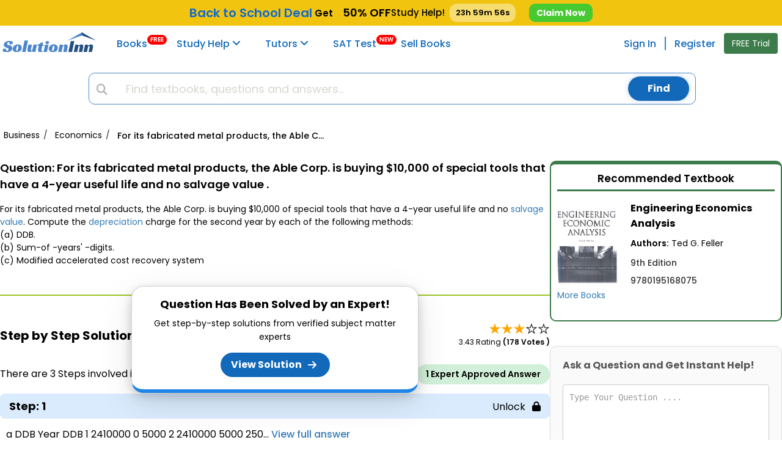

--- FILE ---
content_type: text/html; charset=UTF-8
request_url: https://www.solutioninn.com/for-its-fabricated-metal-products
body_size: 69906
content:
<!DOCTYPE html>
<html lang="en-us">
<head>
    <meta charset="utf-8" />
    <meta http-equiv="X-UA-Compatible" content="IE=edge" />
    <meta name="viewport" content="width=device-width, initial-scale=1.0" />
    <title>[SOLVED] For its fabricated metal products, the Able Corp. is buying $10,000 | SolutionInn</title>
        <link rel="preconnect" href="https://www.solutioninn.com/">
    <meta name="description" content="Solution to For its fabricated metal products, the Able Corp. is buying $10,000 | SolutionInn" />
    <meta name="keywords" content="fabricated,metal,products,corp,buying,$10,000,special,tools,4-year,life,salvage,value" />
    <link rel="canonical" href="https://www.solutioninn.com/for-its-fabricated-metal-products"/>
    <link rel="shortcut icon" href="https://www.solutioninn.com/favicon.ico" type="image/x-icon" />
    <base href="/" />
    <link rel="preload" href="https://www.solutioninn.com/includes/styles/rewamp/common/fonts_popins.css" as="style" onload="this.onload=null;this.rel='stylesheet'" type="text/css">
    <link rel="preload" href="https://www.solutioninn.com/includes/styles/rewamp/common/footer/footer_new_without_session.css" as="style" onload="this.onload=null;this.rel='stylesheet'" type="text/css">
    <link  href="https://www.solutioninn.com/includes/styles/rewamp/student_question_view/student_question_view_external_updated_v1.css?ver=2.0" rel="stylesheet"  type="text/css" >
    <link rel="stylesheet" href="https://www.solutioninn.com/includes/styles/rewamp/common/exit_intent_popup.css?ver=1.3" media="print" onload="this.onload=null; this.media='all';">
    <link rel="stylesheet" href="https://cdnjs.cloudflare.com/ajax/libs/font-awesome/6.4.0/css/all.min.css">
    <link rel="stylesheet" href="https://www.solutioninn.com/includes/styles/rewamp/cart_notification/cart_notification.css"     type="text/css">
    <script src="https://www.solutioninn.com/includes/styles/rewamp/common/desktop_common.js?ver=1.5.3" defer></script>
    <script src="https://www.solutioninn.com/includes/jscripts/desktop_functions_common_js.js" defer></script>
    <script src="https://www.solutioninn.com/includes/jscripts/desktop_colored_header_searchbar_2.js?ver=1.3" defer></script>
    <script src="https://www.solutioninn.com/includes/jscripts/student_question_view_script/student_question_view_script_v1.js?ver=8.1" defer></script>
    <script>
        window.addEventListener("load",function(){jQuery(document).ready(function(e){(isIOS()||isAndroid())&&!document.cookie.includes("app_promo")&&e(".promo").removeClass("hidden"),991>jQuery(window).width()&&!document.cookie.includes("app_promo")&&e(".navbar-top-fixed, .wrapper, #mySidenav").addClass("bottom"),document.addEventListener("DOMContentLoaded",function(){document.getElementById("downloadButton").addEventListener("click",function(){var e=this.getAttribute("data-question-open-url");window.open("https://www.solutioninn.com?"+e,"_blank")})}),e(".app_promo_dismiss ").click(function(){e(".promo").addClass("hidden"),document.cookie="app_promo=1;max-age=86400",e(".navbar-top-fixed, .wrapper, #mySidenav").removeClass("bottom")}),e.ajax({type:"POST",url:document.url,data:{insertView:!0,ref_url:document.referrer},success:function(e){return!1}}),e(".purchase_Hoodie_Link").click(function(){e(".loading-overlay").removeClass("hidden"),e.ajax({type:"POST",url:document.URL,data:{view_hoodie:!0},success:function(o){e(".loading-overlay").addClass("hidden"),location.href=o}})}),e(".view_solution_btn").click(function(){e(".loading-overlay").removeClass("hidden"),e.ajax({type:"POST",url:document.URL,data:{view_solution_clicked:!0},success:function(o){e(".loading-overlay").addClass("hidden"),location.href=o}})}),jQuery(document).on("click","#get_trial",function(e){window.location="/study-membership-trial"})})},!1);
        
        // Set session flag when banner is clicked
        window.addEventListener("load", function() {
            jQuery(document).ready(function($) {
                jQuery(document).on('click', '.christmas-promo-link', function(event) {
                    // Set session flag via AJAX before navigation
                    jQuery.ajax({
                        type: 'POST',
                        url: document.URL,
                        data: {
                            set_two_book_offer_flag: true
                        },
                        async: false // Ensure session is set before navigation
                    });
                });
                
                // Buy Book button functionality
                jQuery('#submit_btn_checkout').on('click', function() {
                    var $btn = jQuery(this);
                    var book_id = $btn.data('book-id');
                    if (!book_id) return;
                    
                    var originalText = $btn.text();
                    $btn.text('Loading...').prop('disabled', true);
                    
                    // Default book options
                    var book_type = 1; // Physical book
                    var book_condition = 1; // New
                    var book_price_type = 2; // Buy
                    
                    buyBookRedirection(book_id, book_type, book_condition, book_price_type, $btn, originalText);
                });
                
                function buyBookRedirection(book_id, book_type, book_condition, book_price_type, $btn, originalText) {
                    jQuery.ajax({
                        type: 'POST',
                        url: document.URL,
                        data: {
                            checkout_redirection: true,
                            book_id: book_id,
                            book_type: book_type,
                            book_condition: book_condition,
                            price_type: book_price_type,
                        },
                        success: function(response) {
                            var result = jQuery.parseJSON(response);
                            if (result.type == '0') {
                                window.location.reload();
                            }
                            if (result.type == '1') {
                                window.location.href = result.redirect_url;
                            } else {
                                $btn.text(originalText).prop('disabled', false);
                                if (result.error_message) {
                                    alert(result.error_message);
                                }
                            }
                        },
                        error: function() {
                            $btn.text(originalText).prop('disabled', false);
                            alert('An error occurred. Please try again.');
                        }
                    });
                }
            });
        }, false);
    </script>
    <script type="application/ld+json">{
                "@graph": [
                    {
                        "@context": "https://schema.org",
                        "@type": "QAPage",
                        "@id": "https://www.solutioninn.com/for-its-fabricated-metal-products",
                        "url": "https://www.solutioninn.com/for-its-fabricated-metal-products",
                        "description": "Learn and understand the educator-verified Answer",
                        "isPartOf": {
                            "@type": "Website",
                            "@id": "https://www.solutioninn.com",
                            "url": "https://www.solutioninn.com"
                        },
                        "mainEntity": {
                            "@type": "Question",
                            "name": "For its fabricated metal products, the Able Corp  is buying $10,000 of special tools that have a 4 year useful life and no salvage value   Compute the depreciation charge for the second year by each of the following methods  (a) DDB  (b) Sum of  years \u0027  digits  (c) Modified accelerated cost recovery system ",
                            "text": "For its fabricated metal products, the Able Corp  is buying $10,000 of special tools that have a 4 year useful life and no salvage value   Compute the depreciation charge for the second year by each of the following methods  (a) DDB  (b) Sum of  years \u0027  digits  (c) Modified accelerated cost recovery system ",
                            "dateCreated": "2010-02-26T00:41:00-05:00",
                            "author": {
                                "@type": "Organization",
                                "name": "SolutionInn",
                                "url": "https://www.solutioninn.com"
                            },
                                                        "isPartOf": {
                                "@type": "Book",
                                "name": "Engineering Economics Analysis",
                                "@id": "https://www.solutioninn.com/textbooks/engineering-economics-4th-edition-7"

                            },
                                                        "answerCount": 1,
                            "acceptedAnswer": {
                                "@type": "Answer",
                                "text": "a DDB Year DDB 1 2410000 0 5000 2 2410000 5000 250...",
                                "url": "https://www.solutioninn.com/for-its-fabricated-metal-products",
                                "dateCreated": "2010-02-26T00:41:00-05:00",
                                "upvoteCount": "178",
                                "author": {
                                    "@type": "Organization",
                                    "name": "SolutionInn",
                                    "@id": "https://www.solutioninn.com",
                                    "url": "https://www.solutioninn.com"
                                }
                            }
                        },
                        "breadcrumb": {
                            "@id": "https://www.solutioninn.com/for-its-fabricated-metal-products"
                        }
                    },
                    {
                        "@context": "https://schema.org",
                        "@type": "BreadcrumbList",
                        "@id": "https://www.solutioninn.com/for-its-fabricated-metal-products",
                        "itemListElement": [
                         {
                        "@type": "ListItem",
                        "position": 1,
                        "item":{
                        "@type": "WebPage",
                        "@id":  "https:\/\/www.solutioninn.com\/business",
                        "url":  "https:\/\/www.solutioninn.com\/business",
                        "name": "Business"
                        }
                        },{
                        "@type": "ListItem",
                        "position": 2,
                        "item":{
                        "@type": "WebPage",
                        "@id":  "https:\/\/www.solutioninn.com\/business-economics",
                        "url":  "https:\/\/www.solutioninn.com\/business-economics",
                        "name": "Economics"
                        }
                        },{
                        "@type": "ListItem",
                        "position": 3,
                        "item":{
                        "@type": "WebPage",
                        "@id":  "https:\/\/www.solutioninn.com\/for-its-fabricated-metal-products",
                        "url":  "https:\/\/www.solutioninn.com\/for-its-fabricated-metal-products",
                        "name": "For its fabricated metal products, the Able Corp. is buying $10,000 of"
                        }
                        }
                        ]
                    }
                ]
            }
        </script>
    <script type="application/ld+json">{
            "@context": "https://schema.org/",
            "@type": "CreativeWork",
            "mainEntityOfPage": {
                "@type": "WebPage",
                "@id": "https://www.solutioninn.com/for-its-fabricated-metal-products"
            },
            "headline": "For its fabricated metal products, the Able Corp. is buying $10,000 of",
            "description": "[SOLVED] - For its fabricated metal products, the Able Corp. is buying $10,000 of",
            "audience": {
                "@type": "EducationalAudience",
                "educationalRole": [
                    "teacher",
                    "student"
                ]
            },
            "datePublished": "2010-02-26T00:41:00-05:00",
            "hasPart": [
                {
                    "@type": "WebPageElement",
                    "isAccessibleForFree": "False",
                    "cssSelector": ".step-heading"
                }
            ],
            "isAccessibleForFree": "False" }
    </script>
    <script src="https://www.googletagmanager.com/gtag/js?id=AW-10862834790" defer></script>
    <script src="https://www.solutioninn.com/includes/jscripts/google_tag_manager_v1.js" defer></script>
    <script src="https://www.solutioninn.com/includes/jscripts/tiktok_pixel.js" defer></script>
    <style>
        .app_promo{top: 44px !important}
    </style>
</head>
<body>
<a  href="#solutioninn-main-content" class="skip-link" style="display:none; position: absolute; left: -9999px;"  >Skip to main content</a>

    <link rel="preconnect" href="https://fonts.googleapis.com">
    <link rel="preconnect" href="https://fonts.gstatic.com" crossorigin>
    <link href="https://fonts.googleapis.com/css2?family=Mountains+of+Christmas:wght@400;700&display=swap" rel="stylesheet">

    <div class="sticky-top-bar" style="display:none;">
        <div class="topbar-holder">
            <p style="font-weight:600;font-size:15px;display:flex;align-items:center;margin:0;" class="topbar-container">

                <!-- Left GIF -->
                                    <img class="side-image" src="https://www.solutioninn.com/includes/images/convocation-gif.gif" width="38" height="32" alt="fireworks-image">
                    <img class="side-image" src="https://img.icons8.com/?size=128&id=HBlwtI4vBVCe&format=gif&color=f7f7f7" width="32" height="32" alt="fireworks-image" style="filter: drop-shadow(0px 0px 3px black);">
                
                <!-- NEW Main Message -->
                <span class="deal-message" role="link" tabindex="0" onclick="window.location.href='/membership-plans?ref=top_blue_banner'" onkeydown="if(event.key === 'Enter') window.location.href='/membership-plans?ref=top_blue_banner'" style="cursor:pointer;font-size:20px;">
                    Back to School <span class="sub-deal-message" style="color: inherit;">Deal</span>
                </span>

                <span style="color:black;font-weight:600;">
                    &nbsp;Get &nbsp;&nbsp;&nbsp;<span class="text-off" style="font-size:18px;color: black!important;">50% OFF</span>
                </span>

                <span style="font-size:15px;color:black;font-weight:500" class="help-message"> Study Help!</span>
                <!-- Countdown -->
                                    <span class="topbar-timer" id="topbar-timer" style="color:black;margin-left:8px;">--h --m --s</span>
                
                <!-- Button -->
                <a class="claim-discount-link"
                   href="/membership-plans?ref=top_blue_banner"
                   style="background:#46c931;padding:6px 12px;text-decoration:none;
                      border-radius:10px;color:white;font-weight:700;">
                    Claim Now
                </a>

                <!-- Right GIF -->
                                    <img class="side-image" src="https://media2.giphy.com/media/v1.Y2lkPTc5MGI3NjExN3kzMWxhYjVoOHlibXF0d3Fkczc3aDh5bmhxZDViNDBldzV6cG9sZyZlcD12MV9zdGlja2Vyc19zZWFyY2gmY3Q9cw/VDdh2wgmzsXAc7FCd7/giphy.webp" width="38" height="32" alt="fireworks-image" style="transform: scale(1.4);filter: drop-shadow(0px 1px 2px black);">
                    <img class="side-image" src="https://www.solutioninn.com/includes/images/book-gif.gif" width="38" height="32" alt="fireworks-image">
                
            </p>
        </div>
    </div>

    <style>
        @media(max-width: 768px){
            .help-message, .topbar-timer, .sub-deal-message{display: none !important}
            .deal-message{font-size: 18px !important;}
        }
        @media(max-width: 425px){
            .claim-discount-link{font-size: 13px}
            .sticky-top-bar p span{font-size: 16px}
            .deal-message{font-size: 16px !important;}
        }
        @media(max-width: 390px){
            .claim-discount-link{display: none !important}
            .deal-message{margin-right: 10px;}
        }
    </style>
    <script>
        (function(){
            var barEl = document.querySelector('.sticky-top-bar');
            if (!barEl) return;

            var STORAGE_KEY_TIMER = 'topbar24hTimer';
            var CSS_HREF = 'https://www.solutioninn.com/includes/templates/classic/css/header_discount_banner_v3.css?ver=1.4';

            // Load CSS
            function injectCssAndOnLoad(callback){
                var existing = document.querySelector('link[data-topbar-css="1"]');
                if (existing) { if(callback) callback(); return; }
                var l = document.createElement('link');
                l.rel = 'stylesheet';
                l.href = CSS_HREF;
                l.setAttribute('data-topbar-css','1');
                if(callback){ l.onload=l.onerror=callback; }
                (document.head || document.getElementsByTagName('head')[0]).appendChild(l);
            }

            // 24h timer from first visit
            function get24hFromNowTs() {
                return Date.now() + 24*60*60*1000;
            }

            // Show banner
            injectCssAndOnLoad(function(){ barEl.style.display = ''; });

            // 24-hour countdown timer
            var timerEl = document.getElementById('topbar-timer');
            if (timerEl) {
                var timerEnd = parseInt(localStorage.getItem(STORAGE_KEY_TIMER),10);
                if (!timerEnd || isNaN(timerEnd)) {
                    timerEnd = get24hFromNowTs();
                    localStorage.setItem(STORAGE_KEY_TIMER, timerEnd);
                }

                function pad(n){ return (n<10?'0':'')+n; }
                function tick() {
                    var diff = Math.max(0, timerEnd - Date.now());
                    var s = Math.floor(diff/1000);
                    var h = Math.floor(s/3600); s -= h*3600;
                    var m = Math.floor(s/60); s -= m*60;
                    timerEl.textContent = pad(h)+'h '+pad(m)+'m '+pad(s)+'s';

                    // When timer reaches 0, reset to 24 hours
                    if (diff <= 0) {
                        timerEnd = get24hFromNowTs();
                        localStorage.setItem(STORAGE_KEY_TIMER, timerEnd);
                    }
                }
                tick();
                setInterval(tick,1000);
            }

            // Claim Now click: set attribution cookie for banner source (use PHP-defined constant value)
            var link = document.querySelector('.claim-discount-link');
            if (link) {
                link.addEventListener('click', function(){
                    try {
                        var exp = new Date(Date.now() + 30*24*60*60*1000).toUTCString();
                        document.cookie = 'free_membership_source=11; expires='+exp+'; path=/; SameSite=Lax';
                    } catch(e){}
                }, {passive:true});
            }

        })();
    </script>
<header class="navbar navbar-default navbar-custom navbar-top-fixed affix-top">
    <div id="search-page-section" class="search-bar-section animated animatedFadeInUp hidden fadeInUp ">
        <div class="container" id="searchbar-section-search">
            <div class="col-md-12 col-sm-12 col-xs-12 no-padding margin-8-bottom">
                <form method="get" class="form" action="/search" onsubmit="return false;"  role="search" >
                    <input  id="search-input-field" type="search" class="form-searchbar" placeholder="Search homework questions or textbooks.." >
                    <span class="cancel"><span class="fa fa-times"></span></span>
                </form>
            </div>
        </div>
        <div class="col-md-12 col-sm-12 col-xs-12 no-padding">
            <div class="col-md-12 col-sm-12 col-xs-12 no-padding search-border " id="bordering-search">
            </div>
            <div class="container no-padding">
                <div class="col-md-12 col-sm-12 col-xs-12 no-padding selection-filter searchTabs" id="selection-filter">
                    <div class="col-md-6 col-sm-6 col-xs-6 no-padding search-clicker common-filtergram"><span class="search-filter-text" id="all_match">Question Answers</span></div>
                    <div class="col-md-6 col-sm-6 col-xs-6 no-padding common-filtergram" id="text_books_sol_div"><span class="search-filter-text" id="books">Textbooks</span></div>
                </div>
            </div>
            <div class="container">
                <div class="col-sm-12 col-xs-12 col-md-12 no-padding">
                    <div class="col-md-12 col-xs-12 col-sm-12" id="by-default">
                        <div class="text-center">
                            <img width="138" height="187" loading="lazy" src="https://www.solutioninn.com/includes/images/mobile/common/search/book-searching.png" alt="Book Search" decoding="async" fetchpriority="low">
                        </div>
                        <div class="centralized-section">
                            <div class="default-subheading">
                                Find textbooks, questions and answers
                            </div>
                        </div>
                    </div>
                    <div class="col-md-12 col-xs-12 col-sm-12 hidden" id="loading_search_empty">
                        <div class="centralized-section">
                            <div id="loaderClass" class="loader"></div>
                        </div>
                    </div>
                    <div class="col-md-12 col-xs-12 col-sm-12 hidden" id="no-result">
                        <div class="centralized-section">
                            <div class="no-solution-heading">Oops, something went wrong!</div>
                            <div class="no-solution-subheading">Change your search query and then try again</div>
                            <div class="text-center"><img width="205" height="107" alt="Result Not Found" loading="lazy" src="https://www.solutioninn.com/includes/images/mobile/common/search/result-not-found.png" decoding="async" fetchpriority="low"></div>
                        </div>
                    </div>
                    <div class="col-sm-12 col-xs-12 col-md-12 no-padding hidden "  id="searched-results">
                    </div>
                </div>
            </div>
        </div>
    </div>
        <div class="container screen-width-col-nav  mobile-padding-right-0 no-padding">
            <div class="navbar-header page-scroll">
                <button type="button" class="navbar-toggle" id="btn_menu_header" aria-label="Menu" >
                    <i class="fa fa-bars"></i>
                </button>
                <a id="res-sol-brand-logo" class="navbar-brand page-scroll items-center" href="https://www.solutioninn.com" >
                    <img width="154" height="32" src="https://www.solutioninn.com/includes/images/rewamp/common/logo_solutioninn.svg" alt="SolutionInn Logo">
                </a>
            </div>
            <div class="sidenav bg-color-side-navbar navbar-collapse no-padding" id="mySidenav">
            <nav>
                <ul class="nav navbar-nav navbar-left user-menu-sidebar-session bg-color-side-navbar">
                    <li>
                        <a class="page-scroll navbar-menuitem" href="/books" style="margin-right: 18px;">
                            Books  <span class="new-tag-header">FREE</span>
                        </a>
                    </li>
                    <li class="dropdown-submenu dropdown-list study-help-dropdown">
                        <a class="page-scroll navbar-menuitem main-display" href="/study-help">
                            Study Help <i class="fa fa-angle-down"></i></a>
                        <span class="collapsing-menu" id="headingOne">
                            <button  aria-label="study help categories" class="menubar-anchor-link" id="headingOneAnchor" role="button" data-toggle="collapse" data-parent="#accordion" data-target="#collapseThree" aria-expanded="true" aria-controls="collapseThree" style="display: inline">
                               <i class="more-less fa fa-plus color-side-navbar font-arrow-side-navbar"></i>
                            </button>
                        </span>
                        <ul id="collapseThree" class="dropdown-menu study-help-dropdown-menu panel-collapse collapse navbar-menu-submenu dropdown-show-hide-md-lg">
                            <li class="dropdown-submenu dropdown-list study-dropdown-list dropdown-menu-right expert-question-subnavigation-desktop">
                                <a tabindex="-1" href="/study-help/questions-and-answers" class="black-listing-menu">
                                    Expert Questions</a>
                            </li>
                            <li class="dropdown-submenu dropdown-list study-dropdown-list dropdown-menu-right expert-question-subnavigation-desktop">
                                <a tabindex="-1" href="/study-help/categories" class="black-listing-menu">
                                    Textbooks Solutions</a>
                            </li>
                        </ul>
                    </li>
                    <li class="dropdown-submenu dropdown-list study-help-dropdown">
                        <a class="page-scroll navbar-menuitem main-display" href="/tutors">
                            <span class="navbar-menu-icons"><i aria-hidden="true"></i></span>Tutors <b class="fa-angle-down-hide-md"><i class="fa fa-angle-down"></i></b></a>

                        <span class="collapsing-menu" id="headingFour">
                <button  aria-label="study help categories" class="menubar-anchor-link" id="headingFourAnchor" role="button" data-toggle="collapse" data-parent="#accordion" data-target="#collapseEight" aria-expanded="true" aria-controls="collapseThree" style="display: inline">
                    <span class="pull-right navbar-menu-icons margin-side-navbar">
                        <i class="more-less fa fa-plus color-side-navbar font-arrow-side-navbar"></i>
                    </span>
                </button>
            </span>
                        <ul id="collapseEight" class="dropdown-menu study-help-dropdown-menu panel-collapse collapse navbar-menu-submenu dropdown-show-hide-md-lg">
                                <li class="dropdown-submenu dropdown-list study-dropdown-list dropdown-menu-right expert-question-subnavigation-desktop">
                                    <a tabindex="-1" class="black-listing-menu" href="/tutors/find-tutors">
                                        <span class="navbar-menu-icons"><i aria-hidden="true"></i></span>
                                        Find a Tutor</a>
                                </li>
                                <li class="dropdown-submenu dropdown-list study-dropdown-list dropdown-menu-right expert-question-subnavigation-desktop">
                                    <a tabindex="-1" class="black-listing-menu" href="/tutors">
                                        <span class="navbar-menu-icons"><i aria-hidden="true"></i></span>
                                        Hire a Tutor</a>
                                </li>
                            <li class="dropdown-submenu dropdown-list study-dropdown-list dropdown-menu-right expert-question-subnavigation-desktop">
                                <a tabindex="-1" class="black-listing-menu"  href="/ask_ai" style="margin-right: 15px">
                                    <span class="navbar-menu-icons"><i aria-hidden="true"></i></span>
                                    AI Tutor </a>
                            </li>
                            <li class="study-help-background-secondary"></li>
                        </ul>
                    </li>
                    <li>
                        <a class="page-scroll navbar-menuitem" href="/test-prep-sat" style="padding-right: 20px;">
                            SAT Test<span class="new-tag-header">NEW</span>
                        </a>
                    </li>
                    <li>
                        <a class="page-scroll navbar-menuitem" href="/sell-books">
                            Sell Books
                        </a>
                    </li>
                </ul>
            </nav>
            <ul class="nav navbar-nav navbar-right user-menu-sidebar-session bg-color-side-navbar">
                                <li class="show">
                    <a class="page-scroll navbar-menuitem"   href="/sign">Sign In</a>
                </li>
                <li class="show">
                    <a class="page-scroll registeration-link navbar-menuitem ask-question"   href="/sign?auth=register">Register</a>
                </li>
            </ul>
       </div>
            <button class="btn btn-success get-trial-btn" id="get_trial">FREE Trial</button>
            <div class="chgg-menu-overlay" id="overlay-navigation"></div>
        </div>
    <!--      Search Bar     -->
    <div class="container searchContainer">
        <div class="col-md-12 col-lg-12 col-sm-12 col-xs-12 search-bar-div margin-left-search">
            <a href="https://www.solutioninn.com" class="stickyLogo">
                <img src="https://www.solutioninn.com/includes/images/logo_cap_1.png" width="60" height="60" alt="sticky-logo" loading="lazy" decoding="async" fetchpriority="low">
            </a>
            <div class="solution_search">
                <div class="solution_content_bg">
                    <div class="solution_search_bg">
                        <div class="input-group solution_search_nbg">
                            <input type="hidden" name="main_page" value="search">
                            <input name="sd" value="1" type="hidden"> <i class="fa fa-fw fa-search studyhelp_search-icon"></i>
                            <input id="navbarsearch" name="keyword" value='' type="text" autocomplete="off" class="form-control-search"  placeholder="Find textbooks, questions and answers...">
                            <svg class="svg-placement new-svg-placement hidden" id="svg-search-loader" width="16" height="16" viewBox="25 25 50 50">
                                <circle id="outer" cx="50" cy="50" r="20" transform="rotate(204.526 50 50)">
                                    <animateTransform attributeName="transform" dur="2s" from="0 50 50" repeatCount="indefinite" to="360 50 50" type="rotate"></animateTransform>
                                </circle>
                                <circle id="inner" cx="50" cy="50" r="15" transform="rotate(204.526 50 50)">
                                    <animateTransform attributeName="transform" dur="2s" from="0 50 50" repeatCount="indefinite" to="360 50 50" type="rotate"></animateTransform>
                                </circle>
                            </svg>
                            <span class="input-group-btn" id="search_btn_span" >
                                    <button id="studyhelp_search_button" class="btn btn-success" type="submit"> Find</button>
                            </span>
                        </div>
                        <div class="searchbox_result_content" id="searchcompletion2">
                        </div>
                    </div>
                </div>
            </div>
        </div>
    </div>
</header>
<div class="minimum-body-height-size">
    <div class="wrapper">
        <div class="loading-overlay hidden"></div>
        <div class="wrapperContainer">
           <input type="text" class="navsearch-container" placeholder="What's your next question?">
            <nav class="breadcrumbHolder">
                <ol itemscope itemtype="https://schema.org/BreadcrumbList" class="expertBreadcrumb">
                                            <li itemprop="itemListElement" itemscope itemtype="https://schema.org/ListItem">
                                                            <a  itemprop="item"  href="https://www.solutioninn.com/business">
                                    <span itemprop="name">Business</span>
                                </a>
                                                        <meta itemprop="position" content="1" />
                            <span class="breadcrumb-separator">/</span>
                        </li>
                                            <li itemprop="itemListElement" itemscope itemtype="https://schema.org/ListItem">
                                                            <a  itemprop="item"  href="https://www.solutioninn.com/business-economics">
                                    <span itemprop="name">Economics</span>
                                </a>
                                                        <meta itemprop="position" content="2" />
                            <span class="breadcrumb-separator">/</span>
                        </li>
                                            <li itemprop="itemListElement" itemscope itemtype="https://schema.org/ListItem">
                                                            <a  itemprop="item"  href="https://www.solutioninn.com/for-its-fabricated-metal-products">
                                    <span itemprop="name">For its fabricated metal products, the Able Corp. is buying $10,000 of</span>
                                </a>
                                                        <meta itemprop="position" content="3" />
                            <span class="breadcrumb-separator">/</span>
                        </li>
                                                        </ol>
            </nav>
            <div class="expertPartition">
                <main class="expertLeft" id="solutioninn-main-content">
                    <div class="questionHolder">
                        <div class="question-heading-container">
                            <h1><span>Question:  </span>For its fabricated metal products, the Able Corp. is buying $10,000 of special tools that have a 4-year useful life and no salvage value .</h1>
                        </div>
                        <p>For its fabricated metal products, the Able Corp. is buying $10,000 of special tools that have a 4-year useful life and no <a id="41_link" class="def_tooltip" href = "/study-help/definitions/salvage-value">salvage value</a>. Compute the <a id="9_link" class="def_tooltip" href = "/study-help/definitions/depreciation">depreciation</a> charge for the second year by each of the following methods:</p><p>(a) DDB.</p><p>(b) Sum-of -years' -digits.</p><p>(c) Modified accelerated cost recovery system</p>                                            </div>
                    <div class="question-answer-divider"></div>
                    <section class="answerHolder" itemscope itemtype="http://schema.org/Answer">
                        <div class="answerHolderHeader">
                            <h2>Step by Step Solution</h2>
                                                            <div class="answerReviews">
                                    <div class="starIcon">
                                        <span class="star active">&#9733;</span><span class="star active">&#9733;</span><span class="star active">&#9733;</span><span class="star">&#9733;</span><span class="star">&#9733;</span>                                    </div>
                                     <p> 3.43 Rating <span>(178 Votes )</span></p>                                </div>
                                                    </div>
                        <div class="questionProperties">
                            <p>There are 3 Steps involved in it</p>
                            <div class="cart-flex">
                                <div class="cart cart1">
                                    1 Expert Approved Answer
                                </div>
                            </div>
                        </div>
                        <div class="step org_answer">
                            <span class="view_solution_btn view-solution-btn-cursor">
                                <strong class="step-heading step-1">Step: 1 <span>Unlock <i class="fa-solid fa-lock"></i></span></strong>
                            </span>
                                                        <p class="short_sol">
                                a DDB Year DDB 1 2410000 0 5000 2 2410000 5000 250... <a href="/sign?auth=register" class="view_solution_btn short_sol_button">View full answer</a>
                            </p>
                                                        <img src="https://www.solutioninn.com/includes/images/document_product_info/blur-text-image.webp" class="blured-ans-image" width="759" height="271" alt="blur-text-image"  decoding="async" fetchpriority="high">
                            <div class="step1Popup">
                                <span class="heading">Question Has Been Solved by an Expert!</span>
                                <p>Get step-by-step solutions from verified subject matter experts</p>
                                <button class="view_solution_btn step1PopupButton">View Solution</button>
                            </div>
                        </div>

                        <div class="step">
                            <span class="view_solution_btn view-solution-btn-cursor">
                                <strong class="accordion step-heading">Step: 2 <span>Unlock <i class="fa-solid fa-lock"></i></span></strong>
                            </span>
                        </div>
                        <div class="step">
                            <span class="view_solution_btn view-solution-btn-cursor">
                                <strong class="accordion step-heading">Step: 3 <span>Unlock <i class="fa-solid fa-lock"></i></span></strong>
                            </span>
                        </div>
                                                    <div class="attachedFile">
                                <h3>Document Format <span>(1 attachment)</span></h3>
                                <div class="docsHolder">
                                                                                                                                                    <div class="attachedDoc view_solution_btn">
                                            <img src="https://www.solutioninn.com/includes/images/document_product_info/word-file-icon.webp" width="40" height="40" alt="Word file Icon" loading="lazy" decoding="async" fetchpriority="low">
                                            <div class="attached-info">
                                                <h2 class="fileName">7-B-E-M (328)<span>.docx</span></h2>
                                                <p>120 KBs Word File</p>
                                                <button class="view_solution_btn"> Unlock to Download </button>
                                            </div>
                                            <button class="view_solution_btn lockIcon" aria-label="View locked solution">
                                                <i class="fa-solid fa-lock"></i>
                                            </button>
                                        </div>
                                                                    </div>
                            </div>
                                            </section>
                                            <section class="relatedQuestion">
                                                            <h3>Students Have Also Explored These Related Economics Questions!</h3>
                                <div class="relatedQuestionSliderHolder">
                                                                            <div class="relatedQuestionCart ">
                                            <p class="heading">Q: </p>
                                            <a class="relatedQuestionText" href="/modified-accelerated-cost-recovery-system-macrs-depreciation-is-allowed-by" >
                                                Modified accelerated cost recovery system (MACRS) depreciation is allowed by the IRS but usually is not used in financial reporting. Why do you think this is the case?                                            </a>
                                        </div>
                                                                            <div class="relatedQuestionCart ">
                                            <p class="heading">Q: </p>
                                            <a class="relatedQuestionText" href="/study-help/questions/each-alternative-has-a-10-year-useful-life-and-no-317127" >
                                                Each alternative has a 10 year useful life and no salvage value. A B C Initial Cost $3000 $6000 $2000 Uniform Annual Benifits 410 980 350 a) Construct a choice table for interest rates from 0% to...                                            </a>
                                        </div>
                                                                            <div class="relatedQuestionCart ">
                                            <p class="heading">Q: </p>
                                            <a class="relatedQuestionText" href="/what-is-modified-accelerated-cost-recovery-system-macrs" >
                                                What is a modified accelerated cost recovery system (MACRS)? Speculate as to why this system is now required for tax purposes.                                            </a>
                                        </div>
                                                                            <div class="relatedQuestionCart ">
                                            <p class="heading">Q: </p>
                                            <a class="relatedQuestionText" href="/for-its-fabricated-metal-products-the-able-corp-is-buying" >
                                                For its fabricated metal products, the Able Corp. is buying $10,000 of special tools that have a 4-year useful life and no salvage value . Compute the depreciation charge for the second year by each...                                            </a>
                                        </div>
                                                                            <div class="relatedQuestionCart ">
                                            <p class="heading">Q: </p>
                                            <a class="relatedQuestionText" href="/study-help/questions/for-its-fabricated-metal-products-the-able-corp-is-buying-7227184" >
                                                For its fabricated metal products, the Able Corp. is buying $10,000 of special tools that have a 4-year useful life and no salvage value. Compute the depreciation charge for the second year by each...                                            </a>
                                        </div>
                                                                            <div class="relatedQuestionCart ">
                                            <p class="heading">Q: </p>
                                            <a class="relatedQuestionText" href="/study-help/questions/for-its-fabricated-metal-products-the-able-corp-is-buying-10228109" >
                                                For its fabricated metal products, the Able Corp, is buying $10,000 of special tools that have a 4-year useful life and no salvage value. Compute the depreciation charge for the second year by each...                                            </a>
                                        </div>
                                                                            <div class="relatedQuestionCart ">
                                            <p class="heading">Q: </p>
                                            <a class="relatedQuestionText" href="/study-help/questions/1133-for-its-fabricated-metal-products-the-able-corp-is-7719115" >
                                                11-33 For its fabricated metal products, the Able Corp is paying $10,000 for special tools that have a 4-year useful life and no salvage value. Compute the depreciation charge for the second year by...                                            </a>
                                        </div>
                                                                            <div class="relatedQuestionCart ">
                                            <p class="heading">Q: </p>
                                            <a class="relatedQuestionText" href="/study-help/questions/for-its-fabricated-metal-products-the-able-corp-is-paying-12066298" >
                                                For its fabricated metal products, the Able Corp. is paying $10,000 for special tools that have a 4-year useful life and no salvage value. Compute the depreciation charge for the second year by each...                                            </a>
                                        </div>
                                                                            <div class="relatedQuestionCart ">
                                            <p class="heading">Q: </p>
                                            <a class="relatedQuestionText" href="/study-help/questions/hello-again-this-is-another-class-and-i-need-your-3075669" >
                                                Hello again, this is another class and I need your help again. I misunderstood the start date of the class so I'm a bit late for this first week so I'm sorry for having to ask you to finish some of...                                            </a>
                                        </div>
                                                                            <div class="relatedQuestionCart ">
                                            <p class="heading">Q: </p>
                                            <a class="relatedQuestionText" href="/study-help/questions/hello-again-this-is-another-class-and-i-need-your-3075673" >
                                                Hello again, this is another class and I need your help again. I misunderstood the start date of the class so I'm a bit late for this first week so I'm sorry for having to ask you to finish some of...                                            </a>
                                        </div>
                                                                            <div class="relatedQuestionCart ">
                                            <p class="heading">Q: </p>
                                            <a class="relatedQuestionText" href="/for-the-hsqc-sequence-of-fig-822-a-on-page" >
                                                For the HSQC sequence of Fig. 8.22 (a) on page 210, show that changing the phase of the first 90 pulse to the S spin from x to y results in the modulation of the observed signal changing from...                                            </a>
                                        </div>
                                                                            <div class="relatedQuestionCart ">
                                            <p class="heading">Q: </p>
                                            <a class="relatedQuestionText" href="/a-pickup-truck-tailgate-supports-a-crate-wc-150" >
                                                A pickup truck tailgate supports a crate (WC = 150 lb), as shown in the figure. The tailgate weighs WT = 60 lb and is supported by two cables (only one is shown in the figure). Each cable has an...                                            </a>
                                        </div>
                                                                            <div class="relatedQuestionCart ">
                                            <p class="heading">Q: </p>
                                            <a class="relatedQuestionText" href="/study-help/questions/a-perpetuity-will-pay-4-0-0-per-year-27901541" >
                                                A perpetuity will pay $ 4 0 0 per year, starting five years after the perpetuity is purehased. What is the present value ( PV ) of this perpetuity on the date that it is purchased, given that the i n...                                            </a>
                                        </div>
                                                                            <div class="relatedQuestionCart ">
                                            <p class="heading">Q: </p>
                                            <a class="relatedQuestionText" href="/study-help/questions-and-answers/carlisle-tire-and-rubber-inc-is-considering-expanding-production-to" >
                                                Carlisle Tire and Rubber, Inc., is considering expanding, production to meet potential increases in the demand for one of its tire products. Carlisle's alternatives are to construct a new plant,...                                            </a>
                                        </div>
                                                                            <div class="relatedQuestionCart ">
                                            <p class="heading">Q: </p>
                                            <a class="relatedQuestionText" href="/study-help/questions-and-answers/use-this-endofperiod-spreadsheet-to-answer-the-questions-that-follow" >
                                                Use this end-of-period spreadsheet to answer the questions that follow. Finley Company End-of-Period Spreadsheet For the Year Ended December 31 Adjusted Trial Balance Income Statement Balance Sheet...                                            </a>
                                        </div>
                                                                            <div class="relatedQuestionCart ">
                                            <p class="heading">Q: </p>
                                            <a class="relatedQuestionText" href="/study-help/questions/quartz-is-often-described-as-a-pure-silica-but-often-70181" >
                                                Quartz is often described as a "pure silica" but often comes in a variety of colors. The reason that quartz comes in a variety of colors is? A. because of the rate at which the magma cools forming...                                            </a>
                                        </div>
                                                                            <div class="relatedQuestionCart ">
                                            <p class="heading">Q: </p>
                                            <a class="relatedQuestionText" href="/study-help/questions/herkimer-diamonds-gemquality-herkimer-diamonds-are-hexagonalshaped-quartz-crystals-found-70194" >
                                                "Herkimer Diamonds" Gem-quality "Herkimer Diamonds" are hexagonal-shaped quartz crystals found in some of the surface bedrock of Herkimer, New York. Herkimer is located at approximately 43 north...                                            </a>
                                        </div>
                                                                            <div class="relatedQuestionCart ">
                                            <p class="heading">Q: </p>
                                            <a class="relatedQuestionText" href="/study-help/questions/please-answer-56-7-and-8-questionsi-need-more-70116" >
                                                Please answer 5,6 , 7 and 8 questions i need more explanation to understand the concept 4G 0.0KB/s e al 44 Vo 5:18 PM Dinde E Leant CamScanner 0... no 1.33 x 3 X3 pble megor 3.99-4 C3 Hy EF = Scanned...                                            </a>
                                        </div>
                                                                            <div class="relatedQuestionCart ">
                                            <p class="heading">Q: </p>
                                            <a class="relatedQuestionText" href="/study-help/financial-markets-institutions/suppose-your-country-has-perfect-capital-mobility-would-a-sterilized-1137186" >
                                                Suppose your country has perfect capital mobility, would a sterilized approach work? Will it affect the country? Why or why not?                                            </a>
                                        </div>
                                                                            <div class="relatedQuestionCart ">
                                            <p class="heading">Q: </p>
                                            <a class="relatedQuestionText" href="/dvh-technologies-purchases-several-parts-for-the-instruments-it-makes" >
                                                DVH Technologies purchases several parts for the instruments it makes via a fixed-price contract of $190,000 per year from a local supplier. The company is considering making the parts in-house...                                            </a>
                                        </div>
                                                                            <div class="relatedQuestionCart ">
                                            <p class="heading">Q: </p>
                                            <a class="relatedQuestionText" href="/astor-engineering-recently-merged-with-another-firm-and-could-lease" >
                                                Astor Engineering recently merged with another firm and could lease additional office space or purchase its own building. The $30,000 per year lease agreement will be a net, net, net lease, which...                                            </a>
                                        </div>
                                                                            <div class="relatedQuestionCart ">
                                            <p class="heading">Q: </p>
                                            <a class="relatedQuestionText" href="/holly-farms-is-considering-two-environmental-chambers-to-accomplish-detailed" >
                                                Holly Farms is considering two environmental chambers to accomplish detailed laboratory confirmations of online bacteria tests in chicken meat for the presence of E. coli 0157:H7 and Listeria...                                            </a>
                                        </div>
                                                                            <div class="relatedQuestionCart ">
                                            <p class="heading">Q: </p>
                                            <a class="relatedQuestionText" href="/when-the-countrys-economy-is-expanding-ab-investment-company-is" >
                                                When the country's economy is expanding, AB Investment Company is optimistic and expects a MARR of 15% for new investments. However, in a receding economy the expected return is 8%. Normally a 10%...                                            </a>
                                        </div>
                                                                            <div class="relatedQuestionCart ">
                                            <p class="heading">Q: </p>
                                            <a class="relatedQuestionText" href="/nationwide-income-from-monthly-sales-data-rounded-to-the-nearest" >
                                                Nationwide income from monthly sales data (rounded to the nearest $100,000) of Stay Flat vacuum hold-down tables for last year is shown below. Determine the expected value of the monthly income, if...                                            </a>
                                        </div>
                                                                            <div class="relatedQuestionCart ">
                                            <p class="heading">Q: </p>
                                            <a class="relatedQuestionText" href="/study-help/questions/4-a-if-a-yield-curve-slopes-upward-then-what-12205523" >
                                                4. a. If a yield curve slopes upward, then what term (maturity length) of bond pays the highest interest rate? b. Yield curves are usually upward sloping. According to the expectations theory of the...                                            </a>
                                        </div>
                                                                    </div>
                                                                                        <nav class="navigationButtons">
                                                                            <a class="previousQuestionButton" href="/the-white-swan-talc-company-purchased-usd120000">Previous Question</a>
                                                                                                                <a class="nextQuestionButton" href="/use-macrs-gds-depreciation-for-each">Next Question</a>
                                                                    </nav>
                                                    </section>
                                    </main>

                <aside class="expertRight">
                                             <section class="relatedBook" style="margin-bottom:40px; width: 100%;" >
                            <div class="bookHolder" >
                                <div class="relatedBookHeading" >
                                    <h2 class="heading">Recommended Textbook</h2>
                                </div>
                                <div class="bookMainInfo" >
                                                                        <div class="bookImage" style="width: 100px !important; min-width: 100px; flex-shrink: 0; margin-right: 20px;">
                                                                                <a href="/textbooks/engineering-economics-4th-edition-7">
                                            <img src="https://dsd5zvtm8ll6.cloudfront.net/si.question.images/book_images/7.jpg" width="100" height="131" alt="Engineering Economics Analysis" loading="lazy" style="width: 100px !important;">
                                        </a>
                                                                                    <a href="/textbooks/engineering-manufacturing-engineering-industrial-engineering-3552" style="margin-top: 8px; display: block; text-align: left;">More Books</a>
                                                                            </div>
                                    <div class="bookInfo" style="text-align: left;">
                                        <span class="bookTitle" style="text-align: left;">
                                            <a href="/textbooks/engineering-economics-4th-edition-7" style="text-align: left;">
                                                Engineering Economics Analysis                                            </a>
                                        </span>
                                        <div class="bookMetaInfo" style="text-align: left;">
                                                                                            <p class="bookAuthor" style="text-align: left;">
                                                    <b>Authors:</b> <span>Ted G. Feller</span>
                                                </p>
                                                                                                                                        <p class="bookEdition" style="text-align: left;">
                                                    9th Edition                                                </p>
                                                                                                                                        <p class="bookEdition" style="text-align: left;">
                                                    9780195168075                                                </p>
                                                                                                                                </div></div></div>
                            </div>
                        </section>
                                        <div class="post-question-section">
                        <div class="description-question-section">
                            <span class="post-question-section-title">Ask a Question and Get Instant Help!</span>
                        </div>
                        <div class="text-area-post-question">
                            <form action="/study-help/post-question?ref=search" method="post" enctype="multipart/form-data">
                                <textarea rows="4" class="form-control form-posting-margin" name="textarea-question-content" id="textarea-question-content" placeholder="Type Your Question ...."></textarea>
                                <button type="submit" class="btn btn-sm btn-submit-post-question text-center">Get Answer</button>
                            </form>
                        </div>
                    </div>
                </aside>
            </div>
        </div>
        <div class="promo items-center justify-center hidden">
            <div class="app_promo">
            <span class="app_promo_dismiss">
                <i class="fa-solid fa-x"></i>
            </span>
                <div class="app-button">
                    <div class="image-wrapper">
                        <img width="30" height="30" src="https://www.solutioninn.com/includes/images/rewamp/common/mobile-app-logo.png" decoding="async" fetchpriority="high" alt="SolutionInn App Logo">
                        <strong>Study Help</strong>
                    </div>
                    <button class="app_promo_action redirection" data-question-open-url='q_id=15158&q_type=1'>
                        Open in App
                    </button>
                </div>
            </div>
        </div>
    </div>
</div>

<div class="blank-portion"></div>
<footer>
<div class="container footerHolder">
    <div class="footerLinksFlex">
        <div class="footerLinksCol col-md-3 col-lg-3 col-sm-6 col-6">
            <p>Services</p>
            <ul>
                <li><a href="/site-map">Sitemap</a></li>
                <li><a href="/fun/">Fun</a></li>
                <li><a href="/study-help/definitions">Definitions</a></li>
                <li><a href="/tutors/become-a-tutor">Become Tutor</a></li>
                <li><a href="/books/used-textbooks">Used Textbooks</a></li>
                <li><a href="/study-help/categories">Study Help Categories</a></li>
                <li><a href="/study-help/latest-questions">Recent Questions</a></li>
                <li><a href="/study-help/questions-and-answers">Expert Questions</a></li>
                <li><a href="/clothing">Campus Wear</a></li>
                <li><a href="/sell-books">Sell Your Books</a></li>
            </ul>
        </div>
        <div class="footerLinksCol col-md-3 col-lg-3 col-sm-6 col-6">
            <p>Company Info</p>
            <ul>
                <li><a href="/security">Security</a></li>
                <li><a href="/copyrights">Copyrights</a></li>
                <li><a href="/privacy">Privacy Policy</a></li>
                <li><a href="/conditions">Terms & Conditions</a></li>
                                <li><a href="/solutioninn-fee">SolutionInn Fee</a></li>
                <li><a href="/scholarships">Scholarship</a></li>
                <li><a href="/online-quiz">Online Quiz</a></li>
                <li><a href="/study-feedback">Give Feedback, Get Rewards</a></li>
            </ul>
        </div>
        <div class="footerLinksCol col-md-3 col-lg-3 col-sm-6 col-6">
            <p>Get In Touch</p>
            <ul>
                <li><a href="/about-us">About Us</a></li>
                <li><a href="/support">Contact Us</a></li>
                <li><a href="/career">Career</a></li>
                <li><a href="/jobs">Jobs</a></li>
                <li><a href="/support">FAQ</a></li>
                <li><a href="https://www.studentbeans.com/en-us/us/beansid-connect/hosted/solutioninn" target="_blank" rel="noopener nofollow">Student Discount</a></li>
                <li><a href="/campus-ambassador-program">Campus Ambassador</a></li>
            </ul>
        </div>
        <div class="footerLinksCol col-md-3 col-lg-3 col-sm-6 col-12">
            <p>Secure Payment</p>
            <div class="footerAppDownloadRow">
                <div class="downloadLinkHolder">
                    <img src="https://dsd5zvtm8ll6.cloudfront.net/includes/images/rewamp/common/footer/secure_payment_method.png" class="img-fluid mb-3" width="243" height="28" alt="payment-verified-icon" loading="lazy">
                </div>
            </div>
            <p>Download Our App</p>
            <div class="footerAppDownloadRow">
                <div class="downloadLinkHolder mobileAppDownload col-md-6 col-lg-6 col-sm-6 col-6 redirection"  data-id="1">
                    <img style="cursor:pointer;" src="https://dsd5zvtm8ll6.cloudfront.net/includes/images/rewamp/home_page/google-play-svg.svg" alt="SolutionInn - Study Help App for Android" width="116" height="40" class="img-fluid mb-3 "  loading="lazy">
                </div>
                <div class="downloadLinkHolder mobileAppDownload col-md-6 col-lg-6 col-sm-6 col-6 redirection"  data-id="2">
                    <img style="cursor:pointer;" src="https://dsd5zvtm8ll6.cloudfront.net/includes/images/rewamp/home_page/apple-store-download-icon.svg" alt="SolutionInn - Study Help App for iOS" width="116" height="40" class="img-fluid mb-3"  loading="lazy">
                </div>
            </div>
        </div>
    </div>
</div>

<div class="footer-bottom">
    <p>&copy; 2026 SolutionInn. All Rights Reserved</p>
</div></footer>
<script>
    window.addEventListener("load",function(){jQuery(document).ready(function(t){

        // Clarity tracking
        (function(c,l,a,r,i,t,y){
            c[a]=c[a]||function(){(c[a].q=c[a].q||[]).push(arguments)};
            t=l.createElement(r);t.async=1;t.src="https://www.clarity.ms/tag/"+i;
            y=l.getElementsByTagName(r)[0];y.parentNode.insertBefore(t,y);
        })(window, document, "clarity", "script", "sjv6tuxsok");

        // Helper to read a cookie by name
        function getCookie(name) {
            return document.cookie
                .split('; ')
                .map(v => v.split('='))
                .reduce((acc, [k, val]) => (k === name ? decodeURIComponent(val || '') : acc), '');
        }

                 // Read cookies
         var si  = getCookie('si_u_id');
         var uid = getCookie('u_id');
         var zen = getCookie('zenid');
         // Send to Clarity
         if (si)  clarity('set', 'si_u_id', si);
         if (uid) clarity('set', 'u_id', uid);
         if (zen) clarity('set', 'zenid', zen);
         clarity('set', 'ip_address', '3.22.223.36');

        t.ajax({type:"POST",url:"/",data:{trackUserActivity:!0,reqUri:document.URL,referer:document.referrer},success:function(t){}})})},!1),window.addEventListener("load",function(){jQuery(document).ready(function(t){t.ajax({type:"POST",url:"/",data:{insertCrawler:!0,reqUri:document.URL,parseTime:"0.056",queryTime:"0.01654768548584",queryCount:"30"},success:function(t){}})})},!1),window.addEventListener("load",function(){jQuery(document).ready(function(){function t(t="",n=!1){var i="itms-apps://itunes.apple.com/app/id6462455425",e="openApp://action?"+t;isAndroid()?(setTimeout(function(){return window.location="market://details?id=com.solutioninn.studyhelp",!1},25),window.location=e):isIOS()?(setTimeout(function(){return window.location=i,!1},25),window.location=e):(i="https://apps.apple.com/in/app/id6462455425",n&&(i="https://play.google.com/store/apps/details?id=com.solutioninn.studyhelp"),window.open("about:blank","_blank").location.href=i)}jQuery("#appModal").modal("show"),jQuery(".download-app-btn").click(function(){t(jQuery(this).attr("data-question-open-url"))}),jQuery(".redirection").click(function(){var n=jQuery(this).attr("data-question-open-url"),i=jQuery(this).attr("data-id");void 0!=n?1==i?t(n,!0):t(n,!1):1==i?t("",!0):t("",!1)}),jQuery(".app-notification-close").click(function(){jQuery(".app-notification-section").css("visibility","hidden");var t=new FormData;t.append("hide_notification",!0),jQuery.ajax({type:"POST",url:"/",data:t,cache:!1,contentType:!1,processData:!1,beforeSend:function(){},success:function(t){location.reload()}})})})},!1);
</script>
</body>
</html>
